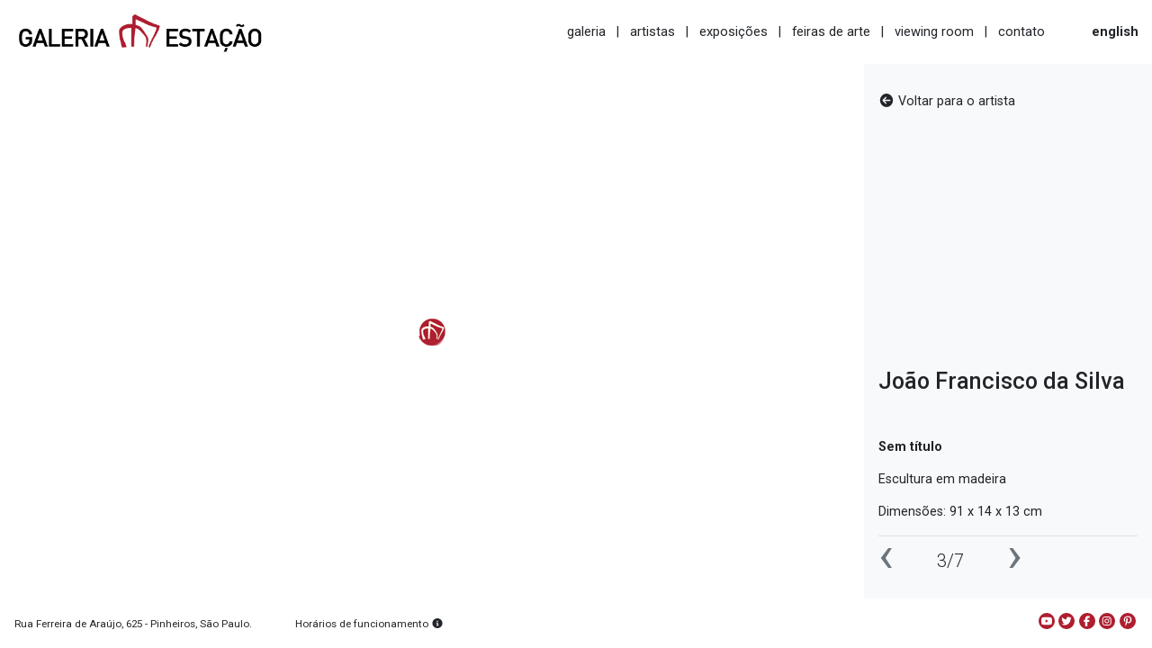

--- FILE ---
content_type: text/html
request_url: http://galeriaestacao.com.br/pt-br/artista/obra/2481/36
body_size: 3037
content:
<!doctype html>
<html lang="pt-br">
<head>
    <meta charset="utf-8">

    <meta name="viewport" content="width=device-width, initial-scale=1, shrink-to-fit=no">
    <link rel="stylesheet" href="/assets/css/vendor.css?v=1.1.0" crossorigin="anonymous">
    <link rel="stylesheet" href="/assets/css/styles.css?v=1.1.0" crossorigin="anonymous">
    <link rel="icon" href="/images/favicon.ico" type="image/x-icon">
    <link rel="shortcut icon" href="/images/favicon.ico" type="image/x-icon">
    <link rel="apple-touch-icon" sizes="180x180" href="/images/apple-touch-icon.png">
    <link rel="icon" type="image/png" sizes="32x32" href="/images/favicon-32x32.png">
    <link rel="icon" type="image/png" sizes="16x16" href="/images/favicon-16x16.png">
    <link rel="manifest" href="/site.webmanifest">
    <script src="https://cdnjs.cloudflare.com/ajax/libs/font-awesome/6.7.2/js/all.min.js" crossorigin="anonymous"></script>
    <link rel="stylesheet" href="/assets/libs/chocolat-v1/dist/css/chocolat.css" crossorigin="anonymous"><link rel="stylesheet" href="/assets/css/chocolat-works.css">
    <title>Galeria Estação - Obra - João Francisco da Silva</title>
    <!-- Google tag (gtag.js) - Google Analytics -->
<script async src="https://www.googletagmanager.com/gtag/js?id=G-ETN359B8VB">
</script>
<script>
  window.dataLayer = window.dataLayer || [];
  function gtag(){dataLayer.push(arguments);}
  gtag('js', new Date());

  gtag('config', 'G-ETN359B8VB');
</script><!-- Meta Pixel Code -->
<script>
!function(f,b,e,v,n,t,s)
{if(f.fbq)return;n=f.fbq=function(){n.callMethod?
n.callMethod.apply(n,arguments):n.queue.push(arguments)};
if(!f._fbq)f._fbq=n;n.push=n;n.loaded=!0;n.version='2.0';
n.queue=[];t=b.createElement(e);t.async=!0;
t.src=v;s=b.getElementsByTagName(e)[0];
s.parentNode.insertBefore(t,s)}(window, document,'script',
'https://connect.facebook.net/en_US/fbevents.js');
fbq('init', '764748578566837');
fbq('track', 'PageView');
</script>
<noscript><img height="1" width="1" style="display:none"
src="https://www.facebook.com/tr?id=764748578566837&ev=PageView&noscript=1"
/></noscript>
<!-- End Meta Pixel Code -->
</head>
<body>
    <!-- 
        <div class="container-fluid">
     -->    <header class="sticky-top bg-white py-2">
        <div class="container-fluid">
            <div class="row">
                <div class="col-12 d-flex justify-content-between align-items-center">
                    <a href="/pt-br"><img src="/images/galeria-estacao.jpg" class="img-fluid mr-5" style="max-height: 55px;" alt="Galeria Estação"></a>
                    <div>
                        <div class="d-none d-lg-block menu">
                            <a href="/pt-br/a-galeria" class="text-reset">galeria</a> <span class="separator mx-2">|</span>
                            <a href="/pt-br/artistas" class="text-reset">artistas</a> <span class="separator mx-2">|</span>
                            <a href="/pt-br/exposicoes" class="text-reset">exposições</a> <span class="separator mx-2">|</span>
                            <a href="/pt-br/feiras-de-arte" class="text-reset">feiras de arte</a> <span class="separator mx-2">|</span>
                            <a href="/pt-br/viewing-room" class="text-reset">viewing room</a> <span class="separator mx-2">|</span>
                            <a href="/pt-br/contato" class="text-reset">contato</a>
                            <a href="/en/artist/work/2481/36" class="ml-5 text-reset bold small">english</a>
                        </div>
                        <div class="d-md-block d-lg-none mt-2 ml-5">
                            <div class="dropdown">
                                <a href="#" class="text-reset" id="menu-sm" role="button" data-toggle="dropdown" aria-haspopup="true" aria-expanded="false" data-target="#home-menu" data-offset="15,20"> <i class="fa fa-fw fa-bars fa-lg"></i> </a>
                                <div class="dropdown-menu dropdown-menu-right border-0 rounded-0 text-center shadow menu"  aria-labelledby="menu-sm">
                                    <a href="/pt-br/a-galeria" class="dropdown-item text-reset">galeria</a>
                                    <a href="/pt-br/artistas" class="dropdown-item text-reset">artistas</a>
                                    <a href="/pt-br/exposicoes" class="dropdown-item text-reset">exposições</a>
                                    <a href="/pt-br/feiras-de-arte" class="dropdown-item text-reset">feiras de arte</a>
                                    <a href="/pt-br/viewing-room" class="dropdown-item text-reset">viewing room</a>
                                    <a href="/pt-br/contato" class="dropdown-item text-reset">contato</a>
                                    <div class="dropdown-divider"></div>
                                    <a href="/en/artist/work/2481/36" class="dropdown-item text-reset bold small">english</a>
                                </div>
                            </div>
                        </div>
                    </div>
                </div>
            </div>
        </div>
    </header>
    


<div class="container-fluid px-0">

    <div class="row no-gutters support-image bg-light">

        <div class="col-12 col-md-8 col-xl-9">
            <div id="zoom-area"></div>
            
        </div>

        <div class="col-12 col-md-4 col-xl-3 bg-light d-flex flex-column align-items-start p-3 support-info-works">
            <a class="mt-0 mt-md-3 hand text-muted text-reset" href="/pt-br/artista/36/joao-francisco-da-silva"><i class="fa fa-arrow-circle-left fa-fw"></i> Voltar para o artista</a>
            <div id="container-info-work" class="mt-auto w-100"></div>
    </div>

</div>

    

<footer class=" border-top border-gray1">
        <div class="d-lg-flex justify-content-lg-start align-items-center p-3 bg-white">
            
        <small class="mr-5 d-none d-lg-block">Rua Ferreira de Araújo, 625 - Pinheiros, São Paulo.</small>
        <small class="d-none d-lg-block help">
            <span data-toggle="popover" data-html="true" data-placement="top" data-title="Horários" data-trigger="hover"
                data-content="<p>2ª a 6ª das 11h às 19h <br>
                        sábado das 11h às 15h <br>
                        domingo: fechado.</p>">
            Horários de funcionamento 
            <i class="fas fa-info-circle fa-fw"></i> </span>
            
        </small>
        
        <div class="ml-md-auto text-danger d-flex justify-content-between">
            
            <a href="https://www.youtube.com/@GaleriaEstacaoBrasil" target="_blank" rel="noopener">
                <span class="fa-layers fa-fw fa-lg" data-toggle="tooltip" title="YouTube">
                    <i class="fas fa-circle text-danger"></i>
                    <i class="fa-inverse fab fa-youtube" data-fa-transform="shrink-6"></i>
                </span>
            </a>

            <a href="https://twitter.com/Estacao_galeria" target="_blank" rel="noopener">
                <span class="fa-layers fa-fw fa-lg" data-toggle="tooltip" title="Twitter">
                    <i class="fas fa-circle text-danger"></i>
                    <i class="fa-inverse fab fa-twitter" data-fa-transform="shrink-6"></i>
                </span>
            </a>

            <a href="https://www.facebook.com/galeriaestacao" target="_blank" rel="noopener">
                <span class="fa-layers fa-fw fa-lg" data-toggle="tooltip" title="Facebook">
                    <i class="fas fa-circle text-danger"></i>
                    <i class="fa-inverse fab fa-facebook-f" data-fa-transform="shrink-6"></i>
                </span>
            </a>

            <a href="https://www.instagram.com/galeriaestacao" target="_blank" rel="noopener">
                <span class="fa-layers fa-fw fa-lg" data-toggle="tooltip" title="Instagram">
                    <i class="fas fa-circle text-danger"></i>
                    <i class="fa-inverse fab fa-instagram" data-fa-transform="shrink-6 left-0.2"></i>
                </span>
            </a>

            <a href="https://br.pinterest.com/galeriaestacao/" target="_blank" rel="noopener">
                <span class="fa-layers fa-fw fa-lg" data-toggle="tooltip" title="Pinterest">
                    <i class="fas fa-circle text-danger"></i>
                    <i class="fa-inverse fab fa-pinterest-p" data-fa-transform="shrink-6"></i>
                </span>
            </a>

        </div>
    </div>
</footer>

<!-- 
    </div>
-->

<script src="/assets/js/vendor.js?v=1.1.0" crossorigin="anonymous"></script>
<script src="/assets/libs/chocolat-v1/dist/js/chocolat.js"></script> <script src="/assets/js/artist_exhibition/work.js" id="script" data-mode="artist" data-id="36"  data-work-start="2481"></script>
    
</body>
</html>

--- FILE ---
content_type: text/html
request_url: http://galeriaestacao.com.br/resources/getArtistWork
body_size: 737
content:
[{"id":2489,"name_pt":"Sem título","name_en":"Untitled","image":"202012171725080300_168237.jpg","technical_file_pt":"Escultura em madeira ","technical_file_en":"Wooden Sculpture","publish_pt":1,"publish_en":1,"sequence":0,"width_br":31,"height_br":180,"depth_br":28,"width_en":12.2,"height_en":70.87,"depth_en":11.02,"artist":"João Francisco da Silva"},{"id":2479,"name_pt":"Sem título","name_en":"Untitled","image":"202012171724510300_136043.jpg","technical_file_pt":"Escultura em madeira ","technical_file_en":"Wooden Sculpture","publish_pt":1,"publish_en":1,"sequence":1,"width_br":10,"height_br":89,"depth_br":10,"width_en":3.94,"height_en":35.04,"depth_en":3.94,"artist":"João Francisco da Silva"},{"id":2481,"name_pt":"Sem título","name_en":"Untitled","image":"202012171724540300_125050.jpg","technical_file_pt":"Escultura em madeira ","technical_file_en":"Wooden Sculpture","publish_pt":1,"publish_en":1,"sequence":3,"width_br":14,"height_br":91,"depth_br":13,"width_en":5.51,"height_en":35.83,"depth_en":5.12,"artist":"João Francisco da Silva"},{"id":2488,"name_pt":"Sem título","name_en":"Untitled","image":"202012171725060300_137299.jpg","technical_file_pt":"Escultura em madeira ","technical_file_en":"Wooden Sculpture","publish_pt":1,"publish_en":1,"sequence":4,"width_br":4,"height_br":11,"depth_br":7.5,"width_en":1.57,"height_en":4.33,"depth_en":2.95,"artist":"João Francisco da Silva"},{"id":2482,"name_pt":"Sem título","name_en":"Untitled","image":"202012171724550300_198348.jpg","technical_file_pt":"Escultura em madeira ","technical_file_en":"Wooden Sculpture","publish_pt":1,"publish_en":1,"sequence":5,"width_br":21,"height_br":90,"depth_br":13,"width_en":8.27,"height_en":35.43,"depth_en":5.12,"artist":"João Francisco da Silva"},{"id":2484,"name_pt":"Sem título","name_en":"Untitled","image":"202012171725010300_170618.jpg","technical_file_pt":"Escultura em madeira ","technical_file_en":"Wooden Sculpture","publish_pt":1,"publish_en":1,"sequence":7,"width_br":13,"height_br":60,"depth_br":14,"width_en":5.12,"height_en":23.62,"depth_en":5.51,"artist":"João Francisco da Silva"},{"id":2486,"name_pt":"Sem título","name_en":"Untitled","image":"202012171725050300_144175.jpg","technical_file_pt":"Escultura em madeira ","technical_file_en":"Wooden Sculpture","publish_pt":1,"publish_en":1,"sequence":9,"width_br":19,"height_br":50,"depth_br":19,"width_en":7.48,"height_en":19.69,"depth_en":7.48,"artist":"João Francisco da Silva"}]

--- FILE ---
content_type: text/css
request_url: http://galeriaestacao.com.br/assets/css/chocolat-works.css
body_size: 263
content:
.chocolat-close { display: none !important }
.chocolat-overlay {background-color: #fff !important; opacity: 1 !important;}
.chocolat-bottom {display: none !important;}

@media  (max-width: 767.98px) {
    footer {display: none;}
}




--- FILE ---
content_type: application/javascript
request_url: http://galeriaestacao.com.br/assets/js/artist_exhibition/work.js
body_size: 4606
content:


class ShowWorks {

    constructor() {

        this.script = document.getElementById("script");
        this.id = script.dataset.id;
        this.composition = script.dataset.composition || 0;
        this.mode = script.dataset.mode;
        this.exhibitionType = parseInt(script.dataset.exhibitionType);
        this.workStart = parseInt(script.dataset.workStart);
        this.infoContainer = document.getElementById("container-info-work");
        this.lang = document.getElementsByTagName('html')[0].lang;
        this.works = '';

        this.startModalFunctions()

        if (this.mode === 'artist') this.srcWorks = '/resources/getArtistWork';
        if (this.mode === 'exhibition') this.srcWorks = '/resources/getExhibitionWork';
        
        this.getJson(this.id);

        //console.log("composition", this.composition)

    }

    startChocolat(src) {

        this.chocolat = Chocolat(
            [{ src }],
            {
            imageSize: 'contain',
            container: document.querySelector("#zoom-area"),
            closeOnBackgroundClick: false
            });

        this.chocolat.api.open();
        
    }

    getJson(id) {

        let ajax = $.ajax({
            url: this.srcWorks,
            method: 'POST',
            dataType: 'json',
            data: { id, lang: this.lang },
            success: (data) => {
                this.works = JSON.stringify(data);
                this.print(this.workStart, true);
            }
        });

    }

    print(workId, first = false) {

        let jsonWorks = JSON.parse(this.works);

        let lang, langD, unit, unit_price, dimension, currencyLang, currencyCode, actionLabel;

        switch (this.lang) {

            case 'pt-br':
                lang = 'pt';
                langD = 'br';
                unit = 'cm';
                dimension = 'Dimensões';
                unit_price = 'br';
                currencyLang = 'pt-BR';
                currencyCode = 'BRL';
                actionLabel = "SOLICITAR";
                break;

            case 'en':
                lang = 'en';
                langD = 'en';
                unit = 'in';
                dimension = 'Dimensions';
                unit_price = 'en';
                currencyLang = 'en-IN'
                currencyCode = 'USD';
                actionLabel = "INQUIRE";
        
            default:
                break;
        }

        var total = jsonWorks.length;

        if (first) {

            var index = jsonWorks.findIndex(function (item, i) {
                return item.id === workId;
            });

        } else {

            index = parseInt(workId);

        }

        // Conteúdo
        // Artist or Exhbition
        let artistName = jsonWorks[index].artist;
        let workName = jsonWorks[index]['name_' + lang];
        let technical_file = jsonWorks[index]['technical_file_' + lang];
        let h = jsonWorks[index]['height_' + langD];
        let w = jsonWorks[index]['width_' + langD];
        let d = jsonWorks[index]['depth_' + langD];

        // Exhibition
        let exhibitionName = jsonWorks[index]['exhibition_name_' + lang];
        let price = jsonWorks[index]['price_'+unit_price];
        let label = jsonWorks[index]['label_' + lang];
        let status = jsonWorks[index].status;
        

        // Botoes
        var prev =  ((index-1) === -1) ? -1 : index-1;
        var next =  ((index+1) === total) ? 0 : index+1;

        //console.log('prev: ', prev, 'next: ', next, 'index: ', index, 'mode: ', this.mode);

        let idWorkPrev = (prev >= 0) ? jsonWorks[index - 1].id : '0';
        let idWorkNext = (next != 0) ? jsonWorks[index + 1].id : '0';

        let template = ``;
        let description_dimmension = `<p class="${((h) === 0 || h == null) ? 'hide' : ''}">${dimension}: ${h} x ${w} ${(d != 0) ? ' x ' + d : ''} ${unit} </p>`;
        let controllers = `<!--hr-->
                            <div class="d-flex py-2 justify-content-md-start justify-content-center align-items-center bg-light w-100 border-top border-gray3 ml-n3 ml-md-0" id="controls">
                                <div class="ml-3 ml-md-0"> <span id="prev" data-go="${prev}" data-url-id="${idWorkPrev}" class="${(prev === -1) ? 'hide ' : ''} text-muted fs56 line-h-0 hand">&lsaquo;</span> </div>
                                <div class="fs20 light mx-5"> ${index + 1}/${total} </div>
                                <div> <span id="next" data-go="${next}" data-url-id="${idWorkNext}" class="${(next === 0) ? 'hide ' : ''} text-muted fs56 line-h-0 hand">&rsaquo;</span> </div>
                            </div>`;
        
        let purchaseInformation = ``;
        let priceFormat = new Intl.NumberFormat(currencyLang, {style: 'currency', currency: currencyCode }).format(price);

        switch (status) {
            case 2: // Disponível
                purchaseInformation =   `<div class="d-flex justify-content-start align-items-strech my-3">
                                            <div class="border border-right-0 p-2 px-lg-2 px-xl-4">
                                                ${priceFormat}
                                            </div>
                                            <span class="border p-2 px-lg-2 px-xl-4 text-uppercase">${label}</span>
                                            <span class="btn btn-outline-dark text-uppercase rounded-0 ml-auto" id="inquire-modal" data-work-id="${jsonWorks[index].id}">${actionLabel}</span>
                                        </div>`;
                break;

            case 3: // Reservado
                purchaseInformation =   `<div class="d-flex justify-content-start align-items-strech my-3">
                                            <span class="border p-2 px-lg-2 px-xl-4 text-uppercase">${label}</span>
                                        </div>`;
                break;
        
            case 4: // Vendido
                purchaseInformation =   `<div class="d-flex justify-content-start align-items-strech my-3">
                                            <span class="border p-2 px-lg-2 px-xl-4 text-uppercase">${label}</span>
                                        </div>`;
                break;
        
            default:
                purchaseInformation = ``;
                break;
        }

        switch (this.mode) {

            case 'artist':
                
                template = `<h3 class="mb-5">${artistName}</h3>
                                <p class="bold">${workName}</p>
                                <p>${technical_file}</p>
                                ${description_dimmension}
                                ${controllers}
                            </div>`;

                break;

            case 'exhibition':

                if (this.composition == 1) { //Individual

                    template = `<h3 class="mb-5">${exhibitionName}</h3>
                                <p class="bold">${workName} </p>
                                <p>${technical_file}</p>
                                ${description_dimmension}
                                ${purchaseInformation}
                                ${controllers}
                            </div>`;

                } else { // Coletiva

                    let showArtistName = (artistName) ? artistName : "";

                    template = `<h3 class="mb-5">${exhibitionName}</h3>
                                <p class="bold">${showArtistName}</p>
                                <p class="bold">${workName} </p>
                                <p>${technical_file}</p>
                                ${description_dimmension}
                                ${purchaseInformation}
                                ${controllers}
                            </div>`;
                }

                        //console.log('out', Object.is(workName,'1'), workName, typeof workName);

                break;

            default:

                template = `Ocorreu um erro.`

                break;
        }
    

        let image = `/images/${this.mode}/works_full/${jsonWorks[index].image}`;

        if (!first) this.chocolat.api.destroy();

        this.startChocolat(image);

        this.infoContainer.innerHTML = template;

        this.setEvents();
        
    }
    
    setEvents() {

        let btnPrev = document.getElementById('prev');
        let btnNext = document.getElementById('next');
        let btnInquire = document.getElementById('inquire-modal');

        btnPrev.addEventListener('click', event=>{

            let prev = event.target.dataset.go;
            let prevUrl = event.target.dataset.urlId;

            this.print(prev);

            window.history.pushState("", "", this.getUrlSyntax(prevUrl,this.id));

        });

        btnNext.addEventListener('click', event=>{

            let next = event.target.dataset.go;
            let nextUrl = event.target.dataset.urlId;

            this.print(next);

            window.history.pushState("", "", this.getUrlSyntax(nextUrl, this.id));

        });

        if (this.mode == 'exhibition' && btnInquire != null) {

            btnInquire.addEventListener('click', event =>{

                let workIdField = document.getElementById('workId');

                    workIdField.value = event.target.dataset.workId;

                $('#inquire').modal({
                    backdrop: 'static',
                    keyboard: false
                });

            });

        }

    }

    getUrlSyntax (cod,id) {

        if (this.mode == 'exhibition') {

            if (this.exhibitionType == 1) {

                if (this.lang === 'pt-br') return `/pt-br/exposicao/obra/${cod}/${id}`;
                if (this.lang === 'en') return `/en/exhibition/obra/${cod}/${id}`;
                
            } else {
                
                if (this.lang === 'pt-br') return `/pt-br/feira-de-arte/obra/${cod}/${id}`;
                if (this.lang === 'en') return `/en/art-fair/obra/${cod}/${id}`;

            }

        }

        if (this.mode == 'artist') {

            if (this.lang === 'pt-br') return `/pt-br/artista/obra/${cod}/${id}`;
            if (this.lang === 'en') return `/en/artist/obra/${cod}/${id}`;

        }

    }

    startModalFunctions () {

        let errorMap = [];
        var labelBtInative;
        var labelBtActive;

        switch (this.lang) {
            case 'pt-br':
                errorMap = ["Número inválido", "Código de país inválido", "Muito curto", "Muito longo", "Número inválido"];
                labelBtActive = "ENVIAR";
                labelBtInative = "AGUARDE...";
                break;
            case 'en':
                errorMap = ["Invalid number", "Invalid country code", "Too short", "Too long", "Invalid number"];
                labelBtActive = "SEND";
                labelBtInative = "WAIT...";
                break;
            default:
                break;
        }
        
        $('#inquire').on('show.bs.modal', e => {

            let valid = $("#form-inquire").validate({
                errorClass: 'error-inquire'
            });

            let inputPhone = document.getElementById("phone");
            let inputCountry = document.getElementById("alpha_2");

            let errorMsg = document.querySelector("#error-msg");
            let validMsg = document.querySelector("#valid-msg");

            var reset = function () {
                inputPhone.classList.remove("error");
                errorMsg.innerHTML = "";
                errorMsg.classList.add("hide");
                validMsg.classList.add("hide");
            };

            var phone = window.intlTelInput(inputPhone, {
                        preferredCountries: ['br', 'fr', 'us', 'gb'],
                        initialCountry: "auto",
                        separateDialCode: true,
                        geoIpLookup: function (callback) {
                            $.get('https://ipinfo.io', function () { }, "jsonp").always(function (resp) {
                                var countryCode = (resp && resp.country) ? resp.country : "";
                                callback(countryCode);
                                inputCountry.value = countryCode;
                            });
                        },
                        utilsScript: '/assets/libs/intl-tel-input/build/js/utils.js?' + new Date().getTime()
                        });

            inputPhone.addEventListener('blur', function () {

                reset();

                if (inputPhone.value.trim()) {
                    if (phone.isValidNumber()) {
                        validMsg.classList.remove("hide");
                    } else {
                        inputPhone.classList.add("error");
                        var errorCode = phone.getValidationError();
                        errorMsg.innerHTML = errorMap[errorCode];
                        errorMsg.classList.remove("hide");
                    }
                }

                $('#full_phone').val(`+${phone.getSelectedCountryData().dialCode} ${inputPhone.value}`);

                //console.log('+', phone.getSelectedCountryData().dialCode, inputPhone.value, 'oi');
                
            });

            inputPhone.addEventListener('countrychange', () => {

                var countryData = phone.getSelectedCountryData();

                    inputCountry.value = countryData.iso2;

                var mask = $('#phone').prop('placeholder').replace(/[0-9]/g, 0);

                    $('#phone').mask(mask);

            });

            inputPhone.addEventListener('change', reset);
            inputPhone.addEventListener('keyup', reset);

            $('#submit-inquire').on('click', ev => {

                ev.preventDefault();

                if (valid.form()) {

                    $('#submit-inquire').prop('disabled',true).html(labelBtInative);

                    $.post('/resources/postInquire.asp', $("#form-inquire").serialize(), data => {

                        console.log(typeof data.status);

                        if (data.status === 'ok') {

                            $('#full-name-display').html(data.name);

                            $('#inquire').modal('hide');
                            $('#inquire-success').modal({
                                backdrop: 'static'
                            });

                        }

                    }, 'json');
                }

            });

        }).on('hide.bs.modal', e => {
            $("#form-inquire")[0].reset();
            $('#submit-inquire').prop('disabled', false).html(labelBtActive);
        });

    }

}


window.work = new ShowWorks();